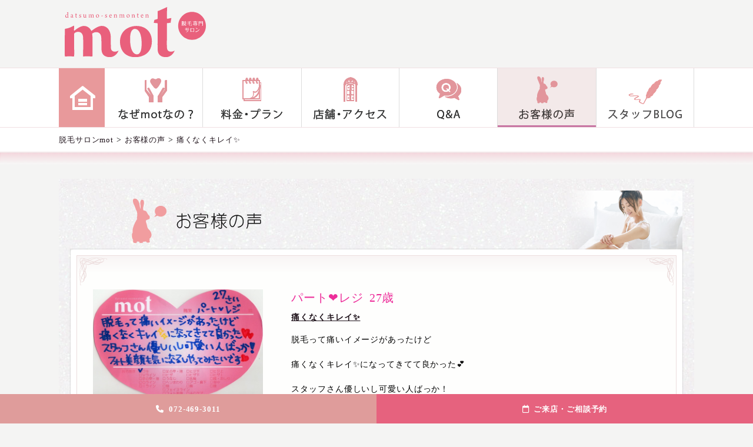

--- FILE ---
content_type: text/html; charset=UTF-8
request_url: https://mot-salon.com/voice/2523
body_size: 5032
content:
<!DOCTYPE html><html dir="ltr" lang="ja"><head>  <script>(function(w,d,s,l,i){w[l]=w[l]||[];w[l].push({'gtm.start':
new Date().getTime(),event:'gtm.js'});var f=d.getElementsByTagName(s)[0],
j=d.createElement(s),dl=l!='dataLayer'?'&l='+l:'';j.async=true;j.src=
'https://www.googletagmanager.com/gtm.js?id='+i+dl;f.parentNode.insertBefore(j,f);
})(window,document,'script','dataLayer','GTM-WN9NZV3');</script> <meta charset="UTF-8" /><meta name="viewport" content="width=device-width,user-scalable=no,maximum-scale=1" /><link rel="icon" href="https://mot-salon.com/cont/wp-content/themes/mot/favicon.ico" /><link href="https://cdnjs.cloudflare.com/ajax/libs/font-awesome/6.5.2/css/all.min.css" rel="stylesheet" /><link media="all" href="https://mot-salon.com/cont/wp-content/cache/autoptimize/css/autoptimize_0462895f0dba3b340c5f44886975a7b7.css" rel="stylesheet"><title>痛くなくキレイ✨ | 脱毛サロンmot（モット）</title><meta name="description" content="脱毛って痛いイメージがあったけど痛くなくキレイ✨になってきてて良かった💕スタッフさん優しいし可愛い人ばっか！フ" /><meta name="robots" content="max-snippet:-1, max-image-preview:large, max-video-preview:-1" /><meta name="author" content="mot尾崎店"/><meta name="google-site-verification" content="JkGlY6yW29pjlvyPcIuJYLKM7hxVqh69GlIxKtDZ6VQ" /><meta name="msvalidate.01" content="6F1FF1AEDED9040F2046F014B5D8970E" /><link rel="canonical" href="https://mot-salon.com/voice/2523" /><meta name="generator" content="All in One SEO (AIOSEO) 4.8.7" />  <script async src="https://www.googletagmanager.com/gtag/js?id=G-5PYFDMHE2Z"></script> <script>window.dataLayer = window.dataLayer || [];
		  function gtag(){dataLayer.push(arguments);}
		  gtag('js', new Date());
		  gtag('config', 'G-5PYFDMHE2Z');
		  gtag('config', 'UA-68620582-1');</script> <script type="application/ld+json" class="aioseo-schema">{"@context":"https:\/\/schema.org","@graph":[{"@type":"BreadcrumbList","@id":"https:\/\/mot-salon.com\/voice\/2523#breadcrumblist","itemListElement":[{"@type":"ListItem","@id":"https:\/\/mot-salon.com#listItem","position":1,"name":"\u30db\u30fc\u30e0","item":"https:\/\/mot-salon.com","nextItem":{"@type":"ListItem","@id":"https:\/\/mot-salon.com\/voice#listItem","name":"\u304a\u5ba2\u69d8\u306e\u58f0"}},{"@type":"ListItem","@id":"https:\/\/mot-salon.com\/voice#listItem","position":2,"name":"\u304a\u5ba2\u69d8\u306e\u58f0","item":"https:\/\/mot-salon.com\/voice","nextItem":{"@type":"ListItem","@id":"https:\/\/mot-salon.com\/voice\/2523#listItem","name":"\u75db\u304f\u306a\u304f\u30ad\u30ec\u30a4\u2728"},"previousItem":{"@type":"ListItem","@id":"https:\/\/mot-salon.com#listItem","name":"\u30db\u30fc\u30e0"}},{"@type":"ListItem","@id":"https:\/\/mot-salon.com\/voice\/2523#listItem","position":3,"name":"\u75db\u304f\u306a\u304f\u30ad\u30ec\u30a4\u2728","previousItem":{"@type":"ListItem","@id":"https:\/\/mot-salon.com\/voice#listItem","name":"\u304a\u5ba2\u69d8\u306e\u58f0"}}]},{"@type":"Organization","@id":"https:\/\/mot-salon.com\/#organization","name":"\u8131\u6bdb\u30b5\u30ed\u30f3mot\uff08\u30e2\u30c3\u30c8\uff09","description":"\u6cc9\u4f50\u91ce\u30fb\u6cc9\u5357\u30fb\u962a\u5357\u306a\u3069\u6cc9\u5dde\u30fb\u5357\u5927\u962a\u30a8\u30ea\u30a2\u306e\u5b8c\u5168\u500b\u5ba4\u306e\u8131\u6bdb\u5c02\u9580\u306e\u30b5\u30ed\u30f3\u3002","url":"https:\/\/mot-salon.com\/","logo":{"@type":"ImageObject","url":"https:\/\/mot-salon.com\/cont\/wp-content\/themes\/mot\/img\/logo.svg","@id":"https:\/\/mot-salon.com\/voice\/2523\/#organizationLogo"},"image":{"@id":"https:\/\/mot-salon.com\/voice\/2523\/#organizationLogo"}},{"@type":"Person","@id":"https:\/\/mot-salon.com\/author\/motozaki#author","url":"https:\/\/mot-salon.com\/author\/motozaki","name":"mot\u5c3e\u5d0e\u5e97","image":{"@type":"ImageObject","@id":"https:\/\/mot-salon.com\/voice\/2523#authorImage","url":"https:\/\/secure.gravatar.com\/avatar\/f6b238d5c8315f9ef4a10abb842ed4cf2c1f049102c09eaff8f2d10357d7f3ec?s=96&d=mm&r=g","width":96,"height":96,"caption":"mot\u5c3e\u5d0e\u5e97"}},{"@type":"WebPage","@id":"https:\/\/mot-salon.com\/voice\/2523#webpage","url":"https:\/\/mot-salon.com\/voice\/2523","name":"\u75db\u304f\u306a\u304f\u30ad\u30ec\u30a4\u2728 | \u8131\u6bdb\u30b5\u30ed\u30f3mot\uff08\u30e2\u30c3\u30c8\uff09","description":"\u8131\u6bdb\u3063\u3066\u75db\u3044\u30a4\u30e1\u30fc\u30b8\u304c\u3042\u3063\u305f\u3051\u3069\u75db\u304f\u306a\u304f\u30ad\u30ec\u30a4\u2728\u306b\u306a\u3063\u3066\u304d\u3066\u3066\u826f\u304b\u3063\u305f\ud83d\udc95\u30b9\u30bf\u30c3\u30d5\u3055\u3093\u512a\u3057\u3044\u3057\u53ef\u611b\u3044\u4eba\u3070\u3063\u304b\uff01\u30d5","inLanguage":"ja","isPartOf":{"@id":"https:\/\/mot-salon.com\/#website"},"breadcrumb":{"@id":"https:\/\/mot-salon.com\/voice\/2523#breadcrumblist"},"author":{"@id":"https:\/\/mot-salon.com\/author\/motozaki#author"},"creator":{"@id":"https:\/\/mot-salon.com\/author\/motozaki#author"},"datePublished":"2017-09-27T17:40:19+09:00","dateModified":"2017-09-27T17:51:10+09:00"},{"@type":"WebSite","@id":"https:\/\/mot-salon.com\/#website","url":"https:\/\/mot-salon.com\/","name":"\u8131\u6bdb\u30b5\u30ed\u30f3mot\uff08\u30e2\u30c3\u30c8\uff09","description":"\u6cc9\u4f50\u91ce\u30fb\u6cc9\u5357\u30fb\u962a\u5357\u306a\u3069\u6cc9\u5dde\u30fb\u5357\u5927\u962a\u30a8\u30ea\u30a2\u306e\u5b8c\u5168\u500b\u5ba4\u306e\u8131\u6bdb\u5c02\u9580\u306e\u30b5\u30ed\u30f3\u3002","inLanguage":"ja","publisher":{"@id":"https:\/\/mot-salon.com\/#organization"}}]}</script> <link rel='dns-prefetch' href='//code.jquery.com' /><link rel='dns-prefetch' href='//fonts.googleapis.com' /><link rel='stylesheet' id='google-font-css' href='https://fonts.googleapis.com/css?family=Lato|Libre+Baskerville|Noto+Serif+JP:400,700,900|Raleway:200,400&#038;display=swap&#038;subset=japanese,latin-ext' type='text/css' media='all' /> <script type="text/javascript" src="//code.jquery.com/jquery-1.11.3.min.js?ver=1.11.3" id="jquery-js"></script> <link rel="https://api.w.org/" href="https://mot-salon.com/wp-json/" /><link rel="alternate" title="oEmbed (JSON)" type="application/json+oembed" href="https://mot-salon.com/wp-json/oembed/1.0/embed?url=https%3A%2F%2Fmot-salon.com%2Fvoice%2F2523" /><link rel="alternate" title="oEmbed (XML)" type="text/xml+oembed" href="https://mot-salon.com/wp-json/oembed/1.0/embed?url=https%3A%2F%2Fmot-salon.com%2Fvoice%2F2523&#038;format=xml" /><link rel="icon" href="https://mot-salon.com/cont/wp-content/uploads/2019/03/cropped-mot512-32x32.png" sizes="32x32" /><link rel="icon" href="https://mot-salon.com/cont/wp-content/uploads/2019/03/cropped-mot512-192x192.png" sizes="192x192" /><link rel="apple-touch-icon" href="https://mot-salon.com/cont/wp-content/uploads/2019/03/cropped-mot512-180x180.png" /><meta name="msapplication-TileImage" content="https://mot-salon.com/cont/wp-content/uploads/2019/03/cropped-mot512-270x270.png" /></head><body class="wp-singular voice-template-default single single-voice postid-2523 wp-theme-mot drawer drawer--right"> <noscript><iframe src="https://www.googletagmanager.com/ns.html?id=GTM-WN9NZV3"
height="0" width="0" style="display:none;visibility:hidden"></iframe></noscript><div id="wrapper"><header class="sp_only"><div id="header-in"><div id="logo"><a href="https://mot-salon.com/"><noscript><img src="https://mot-salon.com/cont/wp-content/themes/mot/img/logo.png" alt="泉佐野・泉南・阪南など泉州・南大阪の脱毛サロンmot（モット）" /></noscript><img class="lazyload" src='data:image/svg+xml,%3Csvg%20xmlns=%22http://www.w3.org/2000/svg%22%20viewBox=%220%200%20210%20140%22%3E%3C/svg%3E' data-src="https://mot-salon.com/cont/wp-content/themes/mot/img/logo.png" alt="泉佐野・泉南・阪南など泉州・南大阪の脱毛サロンmot（モット）" /></a></div><div class="HeaderBtn_Access"><a href="https://mot-salon.com/shops"><noscript><img src="https://mot-salon.com/cont/wp-content/themes/mot/img/btn_gotoshop.png" alt="脱毛サロンmot アクセス" border="0" /></noscript><img class="lazyload" src='data:image/svg+xml,%3Csvg%20xmlns=%22http://www.w3.org/2000/svg%22%20viewBox=%220%200%20210%20140%22%3E%3C/svg%3E' data-src="https://mot-salon.com/cont/wp-content/themes/mot/img/btn_gotoshop.png" alt="脱毛サロンmot アクセス" border="0" /></a></div><div class="hbtn" id="btn_open"><noscript><img class="build-menu-button" src="https://mot-salon.com/cont/wp-content/themes/mot/img/icon/hmenu_menu.png" alt="menu" /></noscript><img class="lazyload build-menu-button" src='data:image/svg+xml,%3Csvg%20xmlns=%22http://www.w3.org/2000/svg%22%20viewBox=%220%200%20210%20140%22%3E%3C/svg%3E' data-src="https://mot-salon.com/cont/wp-content/themes/mot/img/icon/hmenu_menu.png" alt="menu" /></div><div class="hbtn" id="btn_close"><noscript><img class="build-menu-button" src="https://mot-salon.com/cont/wp-content/themes/mot/img/icon/hmenu_close.png" alt="close" /></noscript><img class="lazyload build-menu-button" src='data:image/svg+xml,%3Csvg%20xmlns=%22http://www.w3.org/2000/svg%22%20viewBox=%220%200%20210%20140%22%3E%3C/svg%3E' data-src="https://mot-salon.com/cont/wp-content/themes/mot/img/icon/hmenu_close.png" alt="close" /></div></div><nav id="slide_menu"><ul id="menus" class="clearfix"><li class="home"><a href="http://mot-salon.com" title="阪南・岸和田・泉南の脱毛サロン「モット」">home</a></li><li class="concept"><a href="https://mot-salon.com/concept" title="なぜ脱毛サロンmotなの？">なぜmotなの？</a></li><li class="price_plan"><a href="https://mot-salon.com/price_plan" title="顔・わきなど脱毛の料金・プラン">料金・プラン</a></li><li class="shops"><a href="https://mot-salon.com/shoplist/mot_izumisano" title="泉佐野の脱毛サロン「モット」の店舗情報">店舗・アクセス</a></li><li class="qa"><a href="https://mot-salon.com/qa" title="Q&#038;A阪南・岸和田・泉南の脱毛サロン「モット」">Q&#038;A</a></li><li class="voice"><a href="https://mot-salon.com/voice" title="お客様の声・阪南・岸和田・泉南の脱毛サロン「モット」">お客様の声</a></li><li class="blog"><a href="https://mot-salon.com/blog">スタッフブログ</a></li><li class="menu_spcont"><a href="https://mot-salon.com/spcont">脱毛の豆知識</a></li></ul></nav></header><div class="btnWrap"> <a href="tel:0724693011;" class="contactBtn"><span><i class="fa-solid fa-phone"></i>072-469-3011</span></a> <a href="https://beauty.hotpepper.jp/kr/slnH000420479/?cstt=1" class="reservationBtn"><span><i class="fa-regular fa-calendar"></i>ご来店・ご相談予約</span></a></div><div class="pc_only"><div id="header"><div class="logo"><a href="https://mot-salon.com" title="脱毛サロンmot（モット）"><noscript><img src="https://mot-salon.com/cont/wp-content/themes/mot/img/logo.svg" alt="脱毛サロンmot（モット）" /></noscript><img class="lazyload" src='data:image/svg+xml,%3Csvg%20xmlns=%22http://www.w3.org/2000/svg%22%20viewBox=%220%200%20210%20140%22%3E%3C/svg%3E' data-src="https://mot-salon.com/cont/wp-content/themes/mot/img/logo.svg" alt="脱毛サロンmot（モット）" /></a></div></div><div id="global-navi-box"><div id="global-navi"><div class="menu-header"><ul id="menu-gnavi-1" class="menu"><li class="home"><a href="http://mot-salon.com" title="阪南・岸和田・泉南の脱毛サロン「モット」">home</a></li><li class="concept"><a href="https://mot-salon.com/concept" title="なぜ脱毛サロンmotなの？">なぜmotなの？</a></li><li class="price_plan"><a href="https://mot-salon.com/price_plan" title="顔・わきなど脱毛の料金・プラン">料金・プラン</a></li><li class="shops"><a href="https://mot-salon.com/shoplist/mot_izumisano" title="泉佐野の脱毛サロン「モット」の店舗情報">店舗・アクセス</a></li><li class="qa"><a href="https://mot-salon.com/qa" title="Q&#038;A阪南・岸和田・泉南の脱毛サロン「モット」">Q&#038;A</a></li><li class="voice"><a href="https://mot-salon.com/voice" title="お客様の声・阪南・岸和田・泉南の脱毛サロン「モット」">お客様の声</a></li><li class="blog"><a href="https://mot-salon.com/blog">スタッフブログ</a></li><li class="menu_spcont"><a href="https://mot-salon.com/spcont">脱毛の豆知識</a></li></ul></div></div></div></div><div class="outer"><div class="bread_wrap"><div class="breadcrumbs"> <span property="itemListElement" typeof="ListItem"> <a property="item" typeof="WebPage" title="脱毛サロンmot（モット）へ移動" href="https://mot-salon.com" class="home"> <span property="name">脱毛サロンmot</span></a><meta property="position" content="1"></span> &gt; <span property="itemListElement" typeof="ListItem"><a property="item" typeof="WebPage" title="お客様の声へ移動" href="https://mot-salon.com/voice" class="archive post-voice-archive"><span property="name">お客様の声</span></a><meta property="position" content="2"></span> &gt; <span property="itemListElement" typeof="ListItem"><a property="item" typeof="WebPage" title="痛くなくキレイ✨へ移動" href="https://mot-salon.com/voice/2523" class="post post-voice current-item"><span property="name">痛くなくキレイ✨</span></a><meta property="position" content="3"></span></div></div><div id="maincont"><div id="maincont-in"><h2 class="typeVoice"><a href="https://mot-salon.com/voice"><noscript><img src="https://mot-salon.com/cont/wp-content/themes/mot/img/tit-voice.png" width="960" height="100" alt="脱毛・お客様の声"/></noscript><img class="lazyload" src='data:image/svg+xml,%3Csvg%20xmlns=%22http://www.w3.org/2000/svg%22%20viewBox=%220%200%20960%20100%22%3E%3C/svg%3E' data-src="https://mot-salon.com/cont/wp-content/themes/mot/img/tit-voice.png" width="960" height="100" alt="脱毛・お客様の声"/></a></h2><div id="maincontin" class="clearfix boxShadow"><div class="content"><div class="contentin"><div class="contentin-in"><dl class="voice clearfix"><dt> <a href="https://mot-salon.com/cont/wp-content/uploads/2017/09/img423.jpg" class="popbox"><noscript><img src="https://mot-salon.com/cont/wp-content/uploads/2017/09/img423.jpg" alt="痛くなくキレイ✨" /></noscript><img class="lazyload" src='data:image/svg+xml,%3Csvg%20xmlns=%22http://www.w3.org/2000/svg%22%20viewBox=%220%200%20210%20140%22%3E%3C/svg%3E' data-src="https://mot-salon.com/cont/wp-content/uploads/2017/09/img423.jpg" alt="痛くなくキレイ✨" /></a></dt><dd><ul class="v_data clearfix"><li class="occupation"> <span>パート❤レジ</span></li><li class="Age"> <span>27</span>歳</li></ul><h2 class="titvoice"><a href="https://mot-salon.com/voice/2523" title="痛くなくキレイ✨">痛くなくキレイ✨</a></h2><div class="com"><p>脱毛って痛いイメージがあったけど</p><p>痛くなくキレイ✨になってきてて良かった💕</p><p>スタッフさん優しいし可愛い人ばっか！</p><p>フォト美顔も気になるしやってみたいです♡</p></div><div class="dbui clearfix"> &#9829; 脱毛箇所：<ul><li>ワキ</li></ul></div></dd></dl><div class="pnavi clearfix"><div class="next"><span><a href="https://mot-salon.com/voice/2509" rel="prev">すごく通いやすかったです！！☆</a></span></div><div class="prev"><span><a href="https://mot-salon.com/voice/2530" rel="next">全身もやりたくなりました♡</a></span></div></div></div></div></div></div></div></div></div></div><div id="footerArea"><div id="footerIn" class="Gridbox Grid_pc3 Grid_sp1"><div class="logo"><a href="https://mot-salon.com" title="痛くなくキレイ✨ | 脱毛サロンmot（モット）"><noscript><img src="https://mot-salon.com/cont/wp-content/themes/mot/img/logo.png" alt="脱毛サロンmot（モット）" /></noscript><img class="lazyload" src='data:image/svg+xml,%3Csvg%20xmlns=%22http://www.w3.org/2000/svg%22%20viewBox=%220%200%20210%20140%22%3E%3C/svg%3E' data-src="https://mot-salon.com/cont/wp-content/themes/mot/img/logo.png" alt="脱毛サロンmot（モット）" /></a></div><div><a href="https://mot-salon.com/qa/3638" class="btn_footer020"><noscript><img src="https://mot-salon.com/cont/wp-content/themes/mot/img/bnr_miseinen02.png" alt="未成年の方への施術について" /></noscript><img class="lazyload" src='data:image/svg+xml,%3Csvg%20xmlns=%22http://www.w3.org/2000/svg%22%20viewBox=%220%200%20210%20140%22%3E%3C/svg%3E' data-src="https://mot-salon.com/cont/wp-content/themes/mot/img/bnr_miseinen02.png" alt="未成年の方への施術について" /></a></div><div id="footermenu"><div class="menu-footer"><ul class="footernav"><li class="home"><a href="http://mot-salon.com" title="阪南・岸和田・泉南の脱毛サロン「モット」">home</a></li><li class="concept"><a href="https://mot-salon.com/concept" title="なぜ脱毛サロンmotなの？">なぜmotなの？</a></li><li class="price_plan"><a href="https://mot-salon.com/price_plan" title="顔・わきなど脱毛の料金・プラン">料金・プラン</a></li><li class="shops"><a href="https://mot-salon.com/shoplist/mot_izumisano" title="泉佐野の脱毛サロン「モット」の店舗情報">店舗・アクセス</a></li><li class="qa"><a href="https://mot-salon.com/qa" title="Q&#038;A阪南・岸和田・泉南の脱毛サロン「モット」">Q&#038;A</a></li><li class="voice"><a href="https://mot-salon.com/voice" title="お客様の声・阪南・岸和田・泉南の脱毛サロン「モット」">お客様の声</a></li><li class="blog"><a href="https://mot-salon.com/blog">スタッフブログ</a></li><li class="menu_spcont"><a href="https://mot-salon.com/spcont">脱毛の豆知識</a></li></ul></div></div></div></div><div id="copyright"> <a href="https://mot-salon.com/" title="泉佐野・泉南・阪南など泉州・南大阪エリアの完全個室の脱毛専門のサロン。"> Copyright &copy; 2015-2026 阪南・泉佐野・泉南の脱毛なら、脱毛サロンmot（モット）。 All rights reserved.</a></div> <script type="speculationrules">{"prefetch":[{"source":"document","where":{"and":[{"href_matches":"\/*"},{"not":{"href_matches":["\/cont\/wp-*.php","\/cont\/wp-admin\/*","\/cont\/wp-content\/uploads\/*","\/cont\/wp-content\/*","\/cont\/wp-content\/plugins\/*","\/cont\/wp-content\/themes\/mot\/*","\/*\\?(.+)"]}},{"not":{"selector_matches":"a[rel~=\"nofollow\"]"}},{"not":{"selector_matches":".no-prefetch, .no-prefetch a"}}]},"eagerness":"conservative"}]}</script>  <script type="text/javascript">var sbiajaxurl = "https://mot-salon.com/cont/wp-admin/admin-ajax.php";</script> <noscript><style>.lazyload{display:none;}</style></noscript><script data-noptimize="1">window.lazySizesConfig=window.lazySizesConfig||{};window.lazySizesConfig.loadMode=1;</script><script async data-noptimize="1" src='https://mot-salon.com/cont/wp-content/plugins/autoptimize/classes/external/js/lazysizes.min.js?ao_version=3.1.13'></script><script type="text/javascript">var google_conversion_id = 971104436;
var google_custom_params = window.google_tag_params;
var google_remarketing_only = true;</script> <script type="text/javascript" src="//www.googleadservices.com/pagead/conversion.js"></script> <noscript><div style="display:inline;"> <img height="1" width="1" style="border-style:none;" alt="" src="//googleads.g.doubleclick.net/pagead/viewthroughconversion/971104436/?value=0&amp;guid=ON&amp;script=0"/></div> </noscript> <script>$( function () {
$( ".build-menu-button" ).click( acdMenu01 );

function acdMenu01() {
$( "#header-in" ).next().slideToggle( 300 );
$( "#header-in" ).toggleClass( "active" ); //追加部分
}

} );</script> <script defer src="https://mot-salon.com/cont/wp-content/cache/autoptimize/js/autoptimize_fd61450a9eceddcbde00ad900ec68c63.js"></script></body></html>

--- FILE ---
content_type: image/svg+xml
request_url: https://mot-salon.com/cont/wp-content/themes/mot/img/logo.svg
body_size: 4639
content:
<?xml version="1.0" encoding="utf-8"?>
<!-- Generator: Adobe Illustrator 19.2.0, SVG Export Plug-In . SVG Version: 6.00 Build 0)  -->
<!DOCTYPE svg PUBLIC "-//W3C//DTD SVG 1.1//EN" "http://www.w3.org/Graphics/SVG/1.1/DTD/svg11.dtd">
<svg version="1.1" id="レイヤー_1" xmlns="http://www.w3.org/2000/svg" xmlns:xlink="http://www.w3.org/1999/xlink" x="0px"
	 y="0px" viewBox="0 0 555 196" enable-background="new 0 0 555 196" xml:space="preserve">
<g>
	<g>
		<path fill="#E9607C" d="M15.3,40.3c-0.8,0.4-3.1,1.1-3.9,1.2c-0.1,0-0.2-0.2-0.2-0.4c0-0.2-0.1-1-0.1-1.5c0-0.1-0.1-0.1-0.2-0.1
			c-1.3,1-3.2,1.8-4.2,1.8c-1.3,0-2.4-0.6-3.3-1.6c-0.9-1.1-1.3-2.6-1.3-4.3c0-1.9,0.8-3.8,2.2-4.9c1.2-1,3.5-1.9,5.4-1.9
			c0.5,0,1,0.1,1.3,0.1c0,0,0.1-0.1,0.1-0.1c0-3.6,0-4.6-0.1-5.3c-0.1-0.6-0.2-0.8-0.6-1c-0.4-0.1-1.2-0.2-1.7-0.3
			C8.8,21.6,8.8,21,9,21c1.9,0,3.9-0.5,4.8-0.8c0.1,0,0.2,0.3,0.1,0.4c-0.3,0.5-0.3,0.9-0.3,2.3c-0.1,1.7-0.1,4-0.1,8.8
			c0,3.5,0,6.1,0,6.7c0,0.9,0.3,1,0.6,1c0.4,0.1,0.9,0,1.4,0C15.5,39.6,15.4,40.1,15.3,40.3 M5.9,30.6c-0.8,0.8-1.3,2.1-1.3,3.7
			c0,3.3,1.7,5,4,5c0.9,0,1.7-0.3,2.3-0.8c0.1-0.2,0.2-0.4,0.2-0.6c0.1-0.7,0.1-4.7,0.1-6c0-0.6-0.1-1-0.7-1.4
			c-0.6-0.5-1.5-0.7-2.4-0.7C7.3,29.7,6.5,30,5.9,30.6"/>
		<path fill="#E9607C" d="M29.3,31.1C28.8,30.4,27.9,30,27,30c-0.7,0-1,0.2-1.2,0.3c-0.3,0.2-0.9,1.2-1.3,2.2
			c-0.1,0.1-0.9-0.3-0.9-0.6c0.1-0.4,0.5-1.6,0.7-1.8c1.3-0.9,3.2-1.7,3.9-1.7c1.3,0,2.3,0.6,3,1.6c0.5,0.9,0.7,1.9,0.7,3
			c0,1.6-0.1,3.9-0.1,5.2c0,0.6,0.2,1.2,1.1,1.2c0.5,0,0.7,0,1-0.2c0,0.1,0,0.8-0.1,0.9c-0.7,0.8-1.8,1.1-2.4,1.1
			c-0.8,0-1.3-0.3-1.5-0.8c-0.1-0.2-0.2-0.5-0.2-0.8c0,0-0.1-0.1-0.1,0c-1.5,1-2.8,1.6-3.6,1.6c-0.6,0-1.2-0.3-1.6-0.8
			c-0.6-0.7-1-1.6-1-2.7c0-0.6,0.4-1.5,0.5-1.7c1-0.6,4.5-1.4,5.6-2c0.1,0,0.2-0.2,0.2-0.3c0.1-0.3,0-0.6,0-0.8
			C29.7,32.3,29.6,31.7,29.3,31.1 M29.5,35c-1.1,0.4-3,1-3.6,1.4c-0.1,0.1-0.3,0.6-0.3,1c0,1.2,0.8,2.1,2.1,2.1c0.4,0,1-0.2,1.5-0.5
			c0.2-0.1,0.3-0.4,0.3-0.7c0.1-0.6,0.1-2.6,0.1-3.2C29.7,35.1,29.6,35,29.5,35"/>
		<path fill="#E9607C" d="M44.9,30.3c-0.1,0-0.1,0.1-0.1,0.2c0,1.4,0,4.1,0,5.6c0,1.2,0.1,1.8,0.2,2.2c0.3,0.8,1,1.2,1.8,1.2
			c0.8,0,1.3-0.2,1.9-0.5c0.1,0.1,0,0.8-0.1,0.9c-0.7,0.9-2,1.3-3,1.3c-1.2,0-2.1-0.5-2.6-1.5c-0.4-0.7-0.4-1.5-0.4-3.5
			c0-1.7,0-4.5,0-5.7c0-0.1-0.1-0.2-0.2-0.3l-1.6-0.1c0-0.2,0.1-0.9,0.3-1c0.4-0.1,1.2-0.2,1.4-0.3c0,0,0.1-0.1,0.1-0.2V26
			c0.5-0.2,1.6-1,1.9-1.4c0.1-0.1,0.4-0.1,0.5,0c-0.1,0.5-0.1,1.9-0.1,4c0,0.1,0.1,0.2,0.1,0.2c1.4,0,3.2-0.1,3.6-0.2
			c-0.1,0.4-0.2,1.2-0.3,1.7C47.5,30.4,46,30.3,44.9,30.3"/>
		<path fill="#E9607C" d="M63.9,31.9c-0.1,0.1-0.7,0.2-0.8,0.1c-0.2-1.3-0.4-2-1-2.3c-0.4-0.2-0.9-0.4-1.5-0.4c-1,0-1.8,0.7-1.8,1.8
			c0,1,0.5,1.7,2.8,2.8c2.5,1.2,3.1,2.2,3.1,3.7c0,2.2-2,3.8-4.7,3.8c-1.1,0-2.4-0.3-3.1-0.6c-0.2-0.7-0.5-2.7-0.5-3.4
			c0.1-0.1,0.7-0.3,0.9-0.3c0.4,1.6,1,2.4,1.8,2.8c0.4,0.2,1,0.4,1.5,0.4c1.2,0,2-0.7,2-1.7c0-1.1-0.6-1.7-2.4-2.6
			c-2.4-1.2-3.3-2.3-3.3-3.9c0-1.9,1.5-3.6,4.4-3.6c0.7,0,1.4,0.1,1.9,0.2c0.5,0.1,1,0.2,1.2,0.2C64.1,29.7,64,30.7,63.9,31.9"/>
		<path fill="#E9607C" d="M72.5,29c1.2,0,3.4-0.2,4.1-0.5c-0.1,0.8-0.2,2.4-0.2,6c0,1.6,0,2.6,0.2,3.1c0.2,1,0.9,1.8,2.4,1.8
			c0.9,0,1.7-0.3,2.4-0.9c0.2-0.2,0.3-0.4,0.3-0.7c0-0.4,0-3,0-6.6c0-0.4-0.1-0.8-0.6-0.9c-0.4-0.2-1.1-0.2-1.9-0.3
			c-0.1-0.2,0-0.7,0.1-0.8c1.6,0,4.1-0.2,4.7-0.4c-0.1,0.6-0.1,1.5-0.1,2.7l0,6.9c0,0.8,0.2,1.1,0.7,1.1c0.4,0,0.8,0,1.3-0.1
			c0,0.2,0,0.8-0.1,0.9c-1.1,0.5-3.3,1.1-3.9,1.3c-0.1,0-0.1-0.2-0.2-0.3c0-0.3,0-1.3,0-1.7c0-0.1-0.1-0.1-0.2-0.1
			c-1.7,1.5-3,1.9-3.9,1.9c-2.9,0-3.5-2.1-3.6-4.1c0-1.5,0.1-4.7,0-6c0-0.5-0.1-0.9-0.5-1c-0.3-0.1-0.8-0.2-1.4-0.3
			C72.3,29.7,72.4,29.1,72.5,29"/>
		<path fill="#E9607C" d="M95,39.9c0.5-0.2,0.6-0.5,0.6-1.2c0.1-1.7,0.1-4.9,0.1-6.9c0-0.2,0-0.6-0.3-0.9c-0.3-0.3-0.8-0.5-1.4-0.7
			c-0.1-0.1,0-0.7,0.1-0.7c1.4-0.2,2.9-0.7,3.7-1.1l0.1,0.2c0,0.2,0,1.3,0,1.8c0,0.1,0.1,0.1,0.2,0.1c1.7-1.4,3.2-2,4.1-2
			c1.4,0,2.4,0.9,3,2c0.1,0.1,0.1,0.1,0.2,0c1.6-1.3,3.1-2.1,4.2-2.1c2.3,0,3.7,1.8,3.7,4.9c0,1.7,0,4.5,0,5.8
			c0,0.2,0.1,0.5,0.3,0.6c0.4,0.2,0.8,0.3,1.6,0.4c0.1,0.1,0,0.8-0.2,0.9c-0.5,0-1.5-0.1-2.7-0.1c-1.5,0-2.3,0-3,0.1
			c-0.1-0.1-0.1-0.8,0-0.9c0.5-0.1,0.8-0.2,1.1-0.3c0.4-0.2,0.5-0.5,0.5-1.5c0-1.7,0.1-4.8-0.1-5.8c-0.1-1-0.8-2.4-2.7-2.4
			c-0.8,0-1.7,0.3-2.6,1.1c-0.1,0-0.1,0.2-0.1,0.2c0.1,0.6,0.1,1.3,0.1,2.2c0,1.7,0,4.1,0,5.4c0,0.4,0.2,0.6,0.5,0.7
			c0.4,0.1,0.7,0.2,1.3,0.3c0.1,0.1,0,0.8-0.1,0.9c-0.8,0-1.7-0.1-3-0.1c-0.9,0-2.2,0.1-2.8,0.1c-0.1-0.1-0.1-0.8,0-0.9
			c0.5-0.1,0.8-0.1,1.2-0.2c0.4-0.1,0.5-0.4,0.5-1c0.1-1.4,0.1-5.5-0.1-6.4c-0.2-0.9-0.7-2.3-2.5-2.3c-0.7,0-1.6,0.3-2.4,0.9
			c-0.2,0.2-0.4,0.4-0.4,0.7c0,2,0,5.7,0,7.2c0,0.4,0.1,0.8,0.6,0.9c0.2,0.1,0.7,0.1,1.1,0.2c0.1,0.1,0.1,0.8-0.1,0.9
			c-0.7,0-1.7-0.1-2.9-0.1c-1.6,0-2.2,0.1-2.9,0.1c-0.2-0.1-0.2-0.8,0-0.9C94.4,40,94.7,40,95,39.9"/>
		<path fill="#E9607C" d="M134.9,34.5c0,2.4-0.9,4.4-2.8,5.6c-0.8,0.6-2.2,1.1-3.5,1.1c-4.4,0-5.9-3.4-5.9-6.5c0-2.4,1.1-4,2.6-5.1
			c1.1-0.7,2.5-1.2,3.9-1.2C132.8,28.4,134.9,31.1,134.9,34.5 M126.7,30c-0.8,0.5-1.5,1.6-1.5,3.9c0,3.6,1.8,6.1,4.2,6.1
			c0.6,0,1.3-0.2,1.8-0.6c0.8-0.8,1.1-2,1.1-3.9c0-3.5-1.6-5.9-4.1-5.9C127.7,29.6,127.1,29.7,126.7,30"/>
		<path fill="#E9607C" d="M149.9,33.6v0.3c0,0.3-0.3,1.4-0.4,1.4c-0.3,0.1-5.2,0.2-5.8,0.2l0-0.3c0-0.4,0.2-1.5,0.4-1.5
			C145.4,33.7,149,33.6,149.9,33.6"/>
		<path fill="#E9607C" d="M165.8,31.9c-0.1,0.1-0.7,0.2-0.8,0.1c-0.2-1.3-0.4-2-1-2.3c-0.4-0.2-0.9-0.4-1.5-0.4
			c-1,0-1.8,0.7-1.8,1.8c0,1,0.5,1.7,2.8,2.8c2.5,1.2,3.1,2.2,3.1,3.7c0,2.2-2,3.8-4.7,3.8c-1.1,0-2.4-0.3-3.1-0.6
			c-0.2-0.7-0.5-2.7-0.5-3.4c0.1-0.1,0.7-0.3,0.9-0.3c0.4,1.6,1,2.4,1.8,2.8c0.4,0.2,1,0.4,1.5,0.4c1.2,0,2-0.7,2-1.7
			c0-1.1-0.6-1.7-2.4-2.6c-2.4-1.2-3.3-2.3-3.3-3.9c0-1.9,1.5-3.6,4.4-3.6c0.7,0,1.4,0.1,1.9,0.2c0.5,0.1,1,0.2,1.2,0.2
			C165.9,29.7,165.8,30.7,165.8,31.9"/>
		<path fill="#E9607C" d="M185,38.2c0,0.2-0.1,0.7-0.1,0.8c-1.3,1.5-3.4,2.3-4.7,2.3c-1.6,0-2.7-0.5-3.6-1.5
			c-1.2-1.3-1.7-3.1-1.7-4.9c0-2.7,1.1-4.5,2.6-5.5c0.9-0.6,2.3-1,3.2-1c2.9,0,3.9,2.6,4.2,4.3c0,0.1,0.2,0.2,0.4,0.3
			c0,0.1-0.1,0.6-0.2,0.7c-1.3,0.4-5.3,0.6-7.8,0.7c-0.1,0-0.2,0.2-0.2,0.3c0.1,1,0.5,2.3,1.2,3.1c0.9,0.9,1.9,1.3,3.3,1.3
			c1.2,0,2.3-0.4,3.4-1.3C184.9,38,185,38.1,185,38.2 M177.1,33.1c0,0.1,0.1,0.2,0.1,0.2c1,0.1,4.5-0.1,5.1-0.2
			c0.1-0.1,0.1-0.2,0.1-0.3c-0.1-1.5-1.1-3.3-2.7-3.3C178.3,29.6,177.2,30.9,177.1,33.1"/>
		<path fill="#E9607C" d="M193.8,39.9c0.4-0.1,0.6-0.6,0.6-1.1c0.1-0.9,0.1-3.1,0.1-5c0-1.2,0-2-0.1-2.4c-0.1-0.4-0.4-0.7-1.6-1.2
			c-0.1-0.2,0-0.6,0.2-0.7c1.2-0.1,2.9-0.7,3.7-1.1c0,0,0.1,0.1,0.1,0.2c0,0.3-0.1,1.2-0.1,1.7c0,0.1,0.1,0.1,0.1,0.1
			c1.6-1.3,3-2,4.1-2c1.3,0,2.2,0.6,2.9,1.6c0.6,0.9,0.8,2.1,0.8,3.6c0,1.7,0,4.5,0.1,5.5c0,0.2,0.1,0.5,0.3,0.6
			c0.5,0.2,0.9,0.3,1.5,0.4c0.1,0.2,0.1,0.7-0.1,0.9c-0.4,0-1.3-0.1-2.9-0.1c-1.4,0-2.2,0.1-3,0.1c-0.1-0.1-0.1-0.8,0-0.9
			c0.6-0.1,1-0.2,1.2-0.2c0.4-0.2,0.5-0.5,0.5-1.3c0-1.7,0.1-4.8-0.1-5.9c-0.1-0.5-0.3-1.3-0.8-1.8c-0.4-0.4-1-0.7-1.8-0.7
			c-0.9,0-1.8,0.4-2.5,1c-0.2,0.2-0.3,0.5-0.3,1.1c0,2.2,0,5.1,0.1,6.5c0,0.7,0.2,0.9,0.6,1c0.3,0.1,0.8,0.2,1.3,0.2
			c0.1,0.1,0,0.7-0.1,0.9c-0.4,0-1.3-0.1-2.9-0.1c-1.5,0-2.5,0.1-2.9,0.1c-0.1-0.1-0.1-0.8,0-0.9C193.2,40,193.5,40,193.8,39.9"/>
		<path fill="#E9607C" d="M215.5,39.9c0.5-0.2,0.6-0.5,0.6-1.2c0.1-1.7,0.1-4.9,0.1-6.9c0-0.2,0-0.6-0.3-0.9
			c-0.3-0.3-0.8-0.5-1.4-0.7c-0.1-0.1,0-0.7,0.1-0.7c1.4-0.2,2.9-0.7,3.7-1.1l0.1,0.2c0,0.2,0,1.3,0,1.8c0,0.1,0.1,0.1,0.2,0.1
			c1.7-1.4,3.2-2,4.1-2c1.4,0,2.4,0.9,3,2c0.1,0.1,0.1,0.1,0.2,0c1.6-1.3,3.1-2.1,4.2-2.1c2.3,0,3.7,1.8,3.7,4.9c0,1.7,0,4.5,0,5.8
			c0,0.2,0.1,0.5,0.3,0.6c0.4,0.2,0.8,0.3,1.6,0.4c0.1,0.1,0,0.8-0.2,0.9c-0.5,0-1.5-0.1-2.7-0.1c-1.5,0-2.3,0-3,0.1
			c-0.1-0.1-0.1-0.8,0-0.9c0.5-0.1,0.8-0.2,1.1-0.3c0.4-0.2,0.5-0.5,0.5-1.5c0-1.7,0.1-4.8-0.1-5.8c-0.1-1-0.8-2.4-2.7-2.4
			c-0.8,0-1.7,0.3-2.6,1.1c-0.1,0-0.1,0.2-0.1,0.2c0.1,0.6,0.1,1.3,0.1,2.2c0,1.7,0,4.1,0,5.4c0,0.4,0.2,0.6,0.5,0.7
			c0.4,0.1,0.7,0.2,1.3,0.3c0.1,0.1,0,0.8-0.1,0.9c-0.8,0-1.7-0.1-3-0.1c-0.9,0-2.2,0.1-2.8,0.1c-0.1-0.1-0.1-0.8,0-0.9
			c0.5-0.1,0.8-0.1,1.2-0.2c0.4-0.1,0.5-0.4,0.5-1c0.1-1.4,0.1-5.5-0.1-6.4c-0.2-0.9-0.7-2.3-2.5-2.3c-0.7,0-1.6,0.3-2.4,0.9
			c-0.2,0.2-0.4,0.4-0.4,0.7c0,2,0,5.7,0,7.2c0,0.4,0.1,0.8,0.6,0.9c0.2,0.1,0.7,0.1,1.1,0.2c0.1,0.1,0.1,0.8-0.1,0.9
			c-0.7,0-1.7-0.1-2.9-0.1c-1.6,0-2.2,0.1-2.9,0.1c-0.2-0.1-0.2-0.8,0-0.9C214.9,40,215.2,40,215.5,39.9"/>
		<path fill="#E9607C" d="M255.3,34.5c0,2.4-0.9,4.4-2.8,5.6c-0.8,0.6-2.2,1.1-3.5,1.1c-4.4,0-5.9-3.4-5.9-6.5c0-2.4,1.1-4,2.6-5.1
			c1.1-0.7,2.5-1.2,3.9-1.2C253.2,28.4,255.3,31.1,255.3,34.5 M247.2,30c-0.8,0.5-1.5,1.6-1.5,3.9c0,3.6,1.8,6.1,4.2,6.1
			c0.6,0,1.3-0.2,1.8-0.6c0.8-0.8,1.1-2,1.1-3.9c0-3.5-1.6-5.9-4.1-5.9C248.1,29.6,247.6,29.7,247.2,30"/>
		<path fill="#E9607C" d="M264.1,39.9c0.4-0.1,0.6-0.6,0.6-1.1c0.1-0.9,0.1-3.1,0.1-5c0-1.2,0-2-0.1-2.4c-0.1-0.4-0.4-0.7-1.6-1.2
			c-0.1-0.2,0-0.6,0.2-0.7c1.2-0.1,2.9-0.7,3.7-1.1c0,0,0.1,0.1,0.1,0.2c0,0.3-0.1,1.2-0.1,1.7c0,0.1,0.1,0.1,0.1,0.1
			c1.6-1.3,3-2,4.1-2c1.3,0,2.2,0.6,2.9,1.6c0.6,0.9,0.8,2.1,0.8,3.6c0,1.7,0,4.5,0.1,5.5c0,0.2,0.1,0.5,0.3,0.6
			c0.5,0.2,0.9,0.3,1.5,0.4c0.1,0.2,0.1,0.7-0.1,0.9c-0.4,0-1.3-0.1-2.9-0.1c-1.4,0-2.2,0.1-3,0.1c-0.1-0.1-0.1-0.8,0-0.9
			c0.6-0.1,1-0.2,1.2-0.2c0.4-0.2,0.5-0.5,0.5-1.3c0-1.7,0.1-4.8-0.1-5.9c-0.1-0.5-0.3-1.3-0.8-1.8c-0.4-0.4-1-0.7-1.8-0.7
			c-0.9,0-1.8,0.4-2.5,1c-0.2,0.2-0.3,0.5-0.3,1.1c0,2.2,0,5.1,0.1,6.5c0,0.7,0.2,0.9,0.6,1c0.3,0.1,0.8,0.2,1.3,0.2
			c0.1,0.1,0,0.7-0.1,0.9c-0.4,0-1.3-0.1-2.9-0.1c-1.5,0-2.5,0.1-2.9,0.1c-0.1-0.1-0.1-0.8,0-0.9C263.5,40,263.8,40,264.1,39.9"/>
		<path fill="#E9607C" d="M287.6,30.3c-0.1,0-0.1,0.1-0.1,0.2c0,1.4,0,4.1,0,5.6c0,1.2,0.1,1.8,0.2,2.2c0.3,0.8,1,1.2,1.8,1.2
			c0.8,0,1.3-0.2,1.9-0.5c0.1,0.1,0,0.8-0.1,0.9c-0.7,0.9-2,1.3-3,1.3c-1.2,0-2.1-0.5-2.6-1.5c-0.4-0.7-0.4-1.5-0.4-3.5
			c0-1.7,0-4.5,0-5.7c0-0.1-0.1-0.2-0.2-0.3l-1.6-0.1c0-0.2,0.1-0.9,0.3-1c0.4-0.1,1.2-0.2,1.4-0.3c0,0,0.1-0.1,0.1-0.2V26
			c0.5-0.2,1.6-1,1.9-1.4c0.1-0.1,0.4-0.1,0.5,0c-0.1,0.5-0.1,1.9-0.1,4c0,0.1,0.1,0.2,0.1,0.2c1.4,0,3.2-0.1,3.6-0.2
			c-0.1,0.4-0.2,1.2-0.3,1.7C290.3,30.4,288.8,30.3,287.6,30.3"/>
		<path fill="#E9607C" d="M309.2,38.2c0,0.2-0.1,0.7-0.1,0.8c-1.3,1.5-3.4,2.3-4.7,2.3c-1.6,0-2.7-0.5-3.6-1.5
			c-1.2-1.3-1.7-3.1-1.7-4.9c0-2.7,1.1-4.5,2.6-5.5c0.9-0.6,2.3-1,3.2-1c2.9,0,3.9,2.6,4.2,4.3c0,0.1,0.2,0.2,0.4,0.3
			c0,0.1-0.1,0.6-0.2,0.7c-1.3,0.4-5.3,0.6-7.8,0.7c-0.1,0-0.2,0.2-0.2,0.3c0.1,1,0.5,2.3,1.2,3.1c0.9,0.9,1.9,1.3,3.3,1.3
			c1.2,0,2.3-0.4,3.4-1.3C309.1,38,309.2,38.1,309.2,38.2 M301.2,33.1c0,0.1,0.1,0.2,0.1,0.2c1,0.1,4.5-0.1,5.1-0.2
			c0.1-0.1,0.1-0.2,0.1-0.3c-0.1-1.5-1.1-3.3-2.7-3.3C302.4,29.6,301.4,30.9,301.2,33.1"/>
		<path fill="#E9607C" d="M318,39.9c0.4-0.1,0.6-0.6,0.6-1.1c0.1-0.9,0.1-3.1,0.1-5c0-1.2,0-2-0.1-2.4c-0.1-0.4-0.4-0.7-1.6-1.2
			c-0.1-0.2,0-0.6,0.2-0.7c1.2-0.1,2.9-0.7,3.7-1.1c0,0,0.1,0.1,0.1,0.2c0,0.3-0.1,1.2-0.1,1.7c0,0.1,0.1,0.1,0.1,0.1
			c1.6-1.3,3-2,4.1-2c1.3,0,2.2,0.6,2.9,1.6c0.6,0.9,0.8,2.1,0.8,3.6c0,1.7,0,4.5,0.1,5.5c0,0.2,0.1,0.5,0.3,0.6
			c0.5,0.2,0.9,0.3,1.5,0.4c0.1,0.2,0.1,0.7-0.1,0.9c-0.4,0-1.3-0.1-2.9-0.1c-1.4,0-2.2,0.1-3,0.1c-0.1-0.1-0.1-0.8,0-0.9
			c0.6-0.1,1-0.2,1.2-0.2c0.4-0.2,0.5-0.5,0.5-1.3c0-1.7,0.1-4.8-0.1-5.9c-0.1-0.5-0.3-1.3-0.8-1.8c-0.4-0.4-1-0.7-1.8-0.7
			c-0.9,0-1.8,0.4-2.5,1c-0.2,0.2-0.3,0.5-0.3,1.1c0,2.2,0,5.1,0.1,6.5c0,0.7,0.2,0.9,0.6,1c0.3,0.1,0.8,0.2,1.3,0.2
			c0.1,0.1,0,0.7-0.1,0.9c-0.4,0-1.3-0.1-2.9-0.1c-1.5,0-2.5,0.1-2.9,0.1c-0.1-0.1-0.1-0.8,0-0.9C317.3,40,317.6,40,318,39.9"/>
		<path fill="#E9607C" d="M282,73.8c-15.4,0-29.9,5.2-39.5,11.5c-15.1,10-25.2,27.2-25.2,49.1c0,34.1,19,61.7,61.6,61.7
			c13.4,0,29.4-5.2,38.3-10.9c15.7-10,25.5-27.5,25.5-51.3C342.7,100.2,321.2,73.8,282,73.8 M292.6,181.7c-2,2-5.3,3.2-8.7,3.2
			c-15.1,0-26.9-19.5-26.9-59.1c0-21.8,3.6-32.4,10.9-37.9c2.2-1.4,5-2.6,7.6-2.6c17.4,0,26.9,22.4,26.9,56.5
			C302.4,163.6,299.3,175.6,292.6,181.7"/>
		<path fill="#E9607C" d="M432,170.2c-5,3.2-9.5,4-15.1,4c-8.4,0-13.4-5.2-14.3-11.2c-1.1-5.7-1.1-11.2-1.1-21.5
			c0-13.5,0.3-66.2,0.3-77.1c0-0.6,0.8-1.7,1.1-1.7c9.5,0,5.2-1.4,13.6-1.1c0.3-4.9,2-13.8,2.8-18.6c-7.6,0.3-10.5,2.6-16.4,2.6
			c-0.6,0-1.1-1.1-1.1-2.3c0-18.6,0.3-36.6,1.1-43.2c-1.4-0.3-28.6,13.2-37.5,15.8v28.6c-0.3,1.1-0.8,2.3-1.4,2.3
			c-2,0.9-7.6,2.3-11.2,3.2c-1.1,2.6-2.5,9.8-2.5,11.8c4.2,0.6,9.5,0.6,13.4,1.1c1.1,0.3,1.7,1.7,1.7,2.9c0,12-0.3,70.2-0.3,84.5
			c0,16.4,0,24.1,4.2,31.8c5.3,9.5,15.7,13.8,28.8,13.8C421.7,195.7,432.5,171.6,432,170.2"/>
		<path fill="#E9607C" d="M196.4,174.2c-8.4,0-13.4-5.2-14.3-11.2c-0.4-2-0.7-4.1-0.8-6.3c-0.1-12.3-0.1-26.8-0.1-36.5
			c0-1.6,0-3.2-0.1-4.8c-1.5-25.8-15.1-41.7-35.4-41.7c-0.3,0-0.5,0-0.8,0c-9.7,0.3-22,5.8-38.7,18.9c-1.1,0.9-1.4,1.1-1.7,0
			C98.6,81,88,73.8,75.7,73.8c-9.2,0-20.7,4.9-37.2,18.1c-0.6,0.3-2,0.3-2-0.6c0-4.9,0.6-14.9,0.8-16.6c0-0.9-0.8-1.7-1.4-2
			c-8.4,4-17.5,10-34.8,12.3C0,85.8-0.5,191.4,0.6,193.4c8.4-0.3,10.7-0.9,15.7-0.9c12,0,9.4,0.6,20.6,0.9
			c1.1-1.7-0.2-65.4-0.2-86.6c0-1.7,0.6-4,2.5-5.4c3.4-2.6,8.4-4.6,13.4-4.6c12.6,0,17.6,9.2,19,16.6c1.4,7.5,1.4,39.9,0.8,58.8
			c-0.3,3.4,0,18.1-0.5,21.2c7.6-0.3,2.5-0.9,15.9-0.9c12.9,0,9.4,0.6,20.6,0.9c1.4-1.1,0.9-17.5,0.9-21.2V126
			c0-6-0.3-15.2-1.4-20.9c0-0.6-0.3-1.1,0.3-1.7c4.5-3.4,11.2-5.4,15.4-5.4c13.2,0,18.5,9.5,19.6,17.2c0.8,5.8,1.1,16.6,1.2,28.4
			c0,2.7,0,5,0,6.6v0.1c0,16.3,0,24,4.2,31.7c2.8,4.9,6.9,8.4,12.1,10.7c4.8,2.1,10.4,3.1,16.8,3.1c23.6,0,34.4-24.1,33.9-25.5
			C206.4,173.3,201.9,174.2,196.4,174.2"/>
	</g>
	<g>
		<path fill="#E9607C" d="M555,73.5c0,30.1-24.4,54.5-54.5,54.5c-30.1,0-54.5-24.4-54.5-54.5c0-30.1,24.4-54.5,54.5-54.5
			C530.6,19,555,43.4,555,73.5"/>
		<path fill="#FFFFFF" d="M462,66c-0.2,3.9-1.4,5.8-2.2,6.9l-0.8-0.5c0.5-1,1.2-2.6,1.2-7.7v-9.3h5.5v15.7c0,1,0,1.7-1.5,1.7h-1.9
			l-0.4-1c0.7,0.1,1.2,0.2,1.6,0.2c0.4,0,0.4-0.2,0.4-0.8V66H462z M463.9,65.1v-3.9h-1.9v3.2c0,0.4,0,0.4,0,0.6H463.9z M463.9,56.3
			h-1.9v4h1.9V56.3z M476.7,59.3v6.5h-2.8v5.2c0,0.6,0,0.7,0.6,0.7h0.6c0.7,0,0.8-0.6,1-2.6c0.4,0.3,1.2,0.7,1.8,0.8
			c-0.4,2.4-1,2.7-2.2,2.7h-2.1c-1.3,0-1.6-0.2-1.6-1.7v-5.2h-1c-0.1,2.7-0.1,5.5-4.3,7.1l-0.7-0.8c2-0.9,3.3-1.8,3.1-6.3h-2v-6.5
			h2.1c-0.3-1.3-0.7-2.2-1.7-3.8l0.9-0.6c1.5,1.3,2.4,2.6,2.9,3.3l-2,1.1H476.7z M474.8,60.2h-5.8V65h5.8V60.2z M476.7,55.7
			c0.1,0,0.1,0.1,0.1,0.2c0,0.1-0.1,0.2-0.4,0.4c-1,1.5-1.7,2.4-2.4,3l-1.1-0.6c0.5-0.8,1.3-2.4,1.4-3.9L476.7,55.7z"/>
		<path fill="#FFFFFF" d="M490.9,60.9l7.6-0.6l0.1,0.8l-7.6,0.7v3.8l8.5-0.7l0,0.8l-8.6,0.7v3.9c0,0.9,0,1.4,1.5,1.4h3.5
			c1.5,0,1.7-1,2-3.3c1.1,0.6,1.7,0.7,2,0.8c-0.5,2-0.8,3.3-3.1,3.3h-5.4c-2.1,0-2.5-0.4-2.5-2.2v-3.7l-7.5,0.6l-0.1-0.9l7.5-0.6V62
			l-6.4,0.5l-0.1-0.9l6.5-0.5v-3.5c-2.1,0.2-3.1,0.2-5.7,0.3l-0.4-1c4.7,0.1,10.9-0.7,13.1-2.1l1.2,1.2c0.1,0.1,0.2,0.2,0.2,0.2
			c0,0.1-0.3,0.2-0.6,0.2c-2.3,0.5-3.4,0.8-5.5,1V60.9z"/>
		<path fill="#FFFFFF" d="M522,56.5v0.9h-8.1V59h5.7v6.8h-13.4V59h5.7v-1.6h-8.1v-0.9h8.1V56c0-0.7-0.1-1-0.2-1.3l2.2,0.1
			c0.1,0,0.2,0.1,0.2,0.2c0,0.1-0.1,0.4-0.2,0.5v1H522z M522,67.5v0.9h-4.3v2.6c0,1.7-0.4,1.8-2,1.8H513l-0.4-1.1
			c0.5,0.1,1,0.2,2.2,0.2c0.7,0,0.7-0.2,0.7-0.9v-2.7h-7.5c0.6,0.4,2.5,2.2,2.9,2.8l-1.9,1.3c-0.3-0.8-0.9-2.2-2-3.5l0.7-0.5h-4.1
			v-0.9h11.8c0-0.7,0-1-0.2-1.5l2.2,0.1c0.1,0,0.2,0.1,0.2,0.2c0,0.1-0.1,0.4-0.2,0.5v0.7H522z M511.9,59.8h-3.6v2.1h3.6V59.8z
			 M508.3,64.9h3.6v-2.1h-3.6V64.9z M517.6,59.8h-3.7v2.1h3.7V59.8z M513.9,64.9h3.7v-2.1h-3.7V64.9z"/>
		<path fill="#FFFFFF" d="M534.1,55.5V63h-5.4v9.9h-1.9V55.5H534.1z M532.2,56.4h-3.4v2.4h3.4V56.4z M528.8,62.1h3.4v-2.5h-3.4V62.1
			z M543.2,55.5v15.4c0,1.7-0.3,2-2.1,2h-1.8l-0.5-1.1c0.6,0.1,1.6,0.2,1.8,0.2c0.6,0,0.6-0.2,0.6-1v-8h-5.5v-7.5H543.2z
			 M541.2,56.4h-3.7v2.4h3.7V56.4z M537.6,62.1h3.7v-2.5h-3.7V62.1z"/>
		<path fill="#FFFFFF" d="M476.5,86.9h-1.1c-1,0-1.9,0-2.8,0.1v-1.3c0.9,0.1,2.6,0.1,2.8,0.1h1.1v-2.5c0-0.4-0.1-1.7-0.1-2.1
			l2.2,0.1c0.1,0,0.4,0,0.4,0.1c0,0.1-0.2,0.5-0.2,0.6v3.8h4.9v-2.9c0,0,0-1-0.1-1.7l2.1,0.1c0.1,0,0.4,0,0.4,0.1
			c0,0.1-0.2,0.6-0.2,0.7v3.7h0.7c0.9,0,1.9-0.1,2.8-0.1V87c-0.7-0.1-2.4-0.1-2.7-0.1h-0.8c0,7.9-1.8,9.9-7.9,11.1l-0.5-1.1
			c5.1-0.7,6.2-2.8,6.2-10h-4.9v1.5c0,0.4,0,2.7,0,3.8h-2.4c0.1-1.1,0.1-2.8,0.1-3.9V86.9z"/>
		<path fill="#FFFFFF" d="M496.8,96.2c0,0.2,0,0.6,0,0.7h-2.3c0.1-0.8,0.1-2.8,0.1-3.2v-8.5c0-0.7,0-1.9-0.1-2.5
			c1,0.1,2.5,0.2,3.4,0.2h7.7c0.3,0,2.3,0,2.8-0.1c0,0.9-0.1,2-0.1,2.9v8.1c0,1.1,0.1,2.6,0.1,3.3h-2.3c0-0.2,0-0.5,0-0.8H496.8z
			 M496.7,94.6c0,0.2,0,0.4,0,0.6h9.5V83.9h-9.6V94.6z"/>
		<path fill="#FFFFFF" d="M530,86.7c-1.1,2.2-3.6,7.5-11.4,10.3c-0.5,0.2-2.9,0.9-3.5,1.1l-1.1-2.4c10.2-1.2,13.7-7.4,15-9.7
			L530,86.7z M520.3,86.4c-1.4-1.9-2.8-3.2-5.4-4.2l0.6-1c3.6,1,5.7,2.6,6.6,3.2L520.3,86.4z"/>
	</g>
</g>
</svg>
